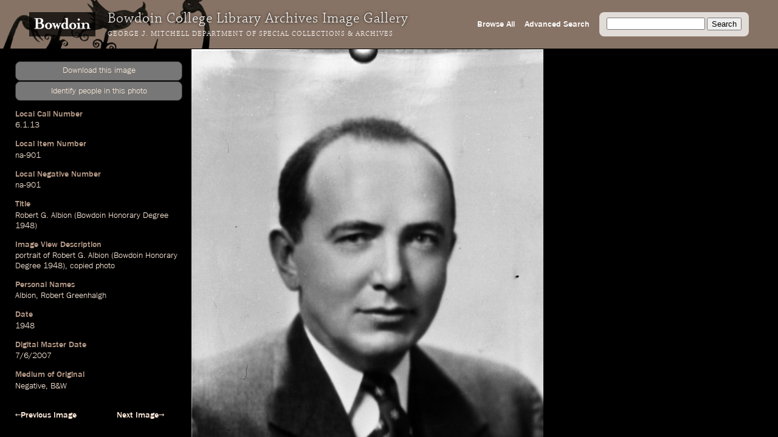

--- FILE ---
content_type: text/html; charset=utf-8
request_url: https://images.bowdoin.edu/omeka/items/show/2056
body_size: 4246
content:
<!DOCTYPE html>
<html lang="en-US">
<head>
	<meta http-equiv="X-UA-Compatible" content="IE=edge" /> 
    <meta charset="utf-8">
    <meta name="viewport" content="width=device-width, initial-scale=1">
            <title>Robert G. Albion (Bowdoin Honorary Degree 1948) &middot; Bowdoin College Library Special Collections &amp; Archives</title>

    <link rel="alternate" type="application/rss+xml" title="Omeka RSS Feed" href="/omeka/items/browse?output=rss2" /><link rel="alternate" type="application/atom+xml" title="Omeka Atom Feed" href="/omeka/items/browse?output=atom" />
    <!-- Plugin Stuff -->
    
    <!-- Stylesheets -->
    <link href="/omeka/themes/libarch/css/fonts.css?v=2.8" media="all" rel="stylesheet" type="text/css" >
<link href="/omeka/themes/libarch/css/normalize.css?v=2.8" media="all" rel="stylesheet" type="text/css" >
<link href="/omeka/themes/libarch/css/style.css?v=2.8" media="all" rel="stylesheet" type="text/css" >
<link href="/omeka/themes/libarch/css/library-arch.css?v=2.8" media="all" rel="stylesheet" type="text/css" >    <!-- JavaScripts  --> 
    <script type="text/javascript" src="//ajax.googleapis.com/ajax/libs/jquery/1.12.4/jquery.min.js"></script>
<script type="text/javascript">
    //<!--
    window.jQuery || document.write("<script type=\"text\/javascript\" src=\"\/omeka\/application\/views\/scripts\/javascripts\/vendor\/jquery.js?v=2.8\" charset=\"utf-8\"><\/script>")    //-->
</script>
<script type="text/javascript" src="//ajax.googleapis.com/ajax/libs/jqueryui/1.11.2/jquery-ui.min.js"></script>
<script type="text/javascript">
    //<!--
    window.jQuery.ui || document.write("<script type=\"text\/javascript\" src=\"\/omeka\/application\/views\/scripts\/javascripts\/vendor\/jquery-ui.js?v=2.8\" charset=\"utf-8\"><\/script>")    //-->
</script>
<script type="text/javascript">
    //<!--
    jQuery.noConflict();    //-->
</script>
<script type="text/javascript" src="/omeka/themes/libarch/javascripts/vendor/modernizr.js?v=2.8"></script>
<!--[if (gte IE 6)&(lte IE 8)]><script type="text/javascript" src="/omeka/application/views/scripts/javascripts/vendor/selectivizr.js?v=2.8"></script><![endif]-->
<script type="text/javascript" src="/omeka/application/views/scripts/javascripts/vendor/respond.js?v=2.8"></script>
<script type="text/javascript" src="/omeka/themes/libarch/javascripts/globals.js?v=2.8"></script><link rel="stylesheet" href="https://ajax.googleapis.com/ajax/libs/jqueryui/1.12.1/themes/smoothness/jquery-ui.css">
<script src="https://ajax.googleapis.com/ajax/libs/jqueryui/1.12.1/jquery-ui.min.js"></script>

</head>
<body id="item" class="show">
<!-- Global site tag (gtag.js) - Google Analytics -->
<script async src="https://www.googletagmanager.com/gtag/js?id=G-SEJJM6PYSP"></script>
<script>
  window.dataLayer = window.dataLayer || [];
  function gtag(){dataLayer.push(arguments);}
  gtag('js', new Date());

  gtag('config', 'G-SEJJM6PYSP');
</script>
<div id="wrap">
<nav id="primary-nav"><div id="bg-overlay"></div><div id="left-nav"><a href="https://www.bowdoin.edu"><img src="https://images.bowdoin.edu/omeka/themes/libarch/images/wordmark.png" /></a><h1>Bowdoin College Library Archives Image Gallery</h1><h2><a href="https://library.bowdoin.edu/arch">George J. Mitchell Department of Special Collections & Archives</a></h2></div>
<div id="right-nav">
	<form id="search-form" name="search-form" action="/omeka/items/browse" method="GET">
		<input type="text" name="search" id="query" value="">
		<input type="hidden" name="collection" value="1" />
		<input type="submit" value="Search">
	</form>
	<a href="/omeka/items/search?collection=1">Advanced Search</a><a href="/omeka/items/browse?collection=1&amp;sort_field=added&amp;sort_dir=a">Browse All</a>	<!--<a href="/omeka/items">Browse All</a>-->
</div>

</nav>
            <div id="content">
                 <!-- 'bodyclass' => 'items show' -->
<div id="primary">
	<!-- Local Call Number: 6.1.13 | Local Item Number: na-901 | Local Negative Number: na-901 -->
	<!-- Robert G. Albion (Bowdoin Honorary Degree 1948) | Image View Description: portrait of Robert G. Albion (Bowdoin Honorary Degree 1948), copied photo -->
	<!--  -->
	<!-- Personal Names: Albion, Robert Greenhalgh | Subjects Added: Yes -->
	<!-- 1948 | Digital Master Date: 2007-07-06T12:00:00+00:00 -->
	<!--  -->
	<!-- Medium of Original: Negative, B&W | Dimensions of Original (in cm. h x w): 10x8 | Digital Master Format: TIFF | 800 | scan -->
	<!-- Location of Original: 6.1.13 -->
	<!--  -->
	<!--  -->
	<!-- Bowdoin College holds copyright for materials created by the College or for which rights have been transferred to the College. For more information contact the George J. Mitchell Department of Special Collections & Archives, Bowdoin College Library: sca@bowdoin.libanswers.com. -->
<script src="/lib/openseadragon/openseadragon.min.js"></script>
<script>

var viewer;
jQuery(document).ready(function($) {

$('#secondary img').hide();
var iw = 1612;
var ih = 2452;
var dfz = 1;
var sh = $("#secondary").width();
var rat = sh/iw;

if((ih/iw) > 1) {

$("#viewer").width( $("#secondary").width()*.6);
$("#viewer").height( ih*rat*.6);

} else {

$("#viewer").width( $("#secondary").width()*.9);
$("#viewer").height( ih*rat);
}

viewer = new OpenSeadragon.Viewer({
						id:                 "viewer",
					    prefixUrl:          "/lib/openseadragon/images/",
					    preserveViewport:   true,
					    visibilityRatio:    0.5,
					    showNavigator:true,
						navigatorPosition:   "BOTTOM_LEFT",
						defaultZoomLevel:   dfz,
						minZoomLevel:	.5,
sequenceMode: true,
tileSources:   [{
					        "@context": "http://iiif.io/api/image/2/context.json",
					        "@id": "http://images.bowdoin.edu/canto/iiif/3/8d9bce56ec641da124d5ccaa52db771b.jp2",
						"width": 1612,
					        "height": 2452,
					        "profile": [ "http://iiif.io/api/image/2/level2.json" ],
					        "protocol": "http://iiif.io/api/image"
					      }]

					});


var dmd = $("div.ss-digital-master-date")[0];
var dmdp = $($(dmd).find("p"))[0];
var cvDate = $(dmdp).text();

if(cvDate.indexOf("T") > 0) {
    var trdDate = cvDate.split("T")[0];
    trdDate = trdDate
    var tdate = new Date(trdDate);

    $(dmdp).text( tdate.toLocaleDateString("en-US"));
}


$('#downloader').click(function() {
/*
--
-8d9bce56ec641da124d5ccaa52db771b.jp2-

*/
	var date = new Date();
        date.setTime(date.getTime() +  120000);
        expires = "; expires=" + date.toGMTString();
var fn = 'na-901 --- 6';
var qal = 'https://bowdoincollege.qualtrics.com/SE/?SID=SV_5vZYxXkkLT5RB6l&id=8d9bce56ec641da124d5ccaa52db771b&lid=na-901';
document.cookie = 'gm_req=8d9bce56ec641da124d5ccaa52db771b'+expires+'; path=/';
			window.location.href = qal;
		});


$("#spa").click( function() {
    var ww = $(window).width();
    var wh = $(window).height();
    var cn = $($(".ss-local-item-number")[0]).find("p").html();
    var page = "https://bowdoincollege.qualtrics.com/jfe/form/SV_eXoOamEJRLz9VVr?lin="+cn;
    var $dialog = $('<div></div>')
      .html("<p style='font-size:11px;'>If form does not load below, try clicking <a target='_id' href='"+page+"'>this link</a> to go directly to the Qualtrics form.</p><iframe style='border: 0px;'  src='" + page + "' width='100%' height='100%'></iframe>")
      .dialog({
	autoOpen: false,
	    modal: true,
	    height: wh*.65,
	    width: ww*.54,
	    title: "Identify people in this photo"
	    });
    $dialog.dialog('open');

  } );

});
</script>
<style>
div#secondary {overflow:auto;}
div.ss-originalfilename {display:none;}

#downloader {cursor:pointer;}
#downloader:hover {text-decoration:underline;color:#fff;}
</style>
<div class="element ss-download">
<p id='downloader' class='coolbut'>Download this image</p>
<p id="spa" class="coolbut">Identify people in this photo</p>
</div>
<div class="element ss-filename"><h3>Filename</h3><p>na-901</p></div><div class="element ss-originalfilename"><h3>OriginalFilename</h3><p>8d9bce56ec641da124d5ccaa52db771b.jp2</p></div><div class="element ss-local-call-number"><h3>Local Call Number</h3><p>6.1.13</p></div><div class="element ss-local-item-number"><h3>Local Item Number</h3><p>na-901</p></div><div class="element ss-local-negative-number"><h3>Local Negative Number</h3><p>na-901</p></div><div class="element ss-title"><h3>Title</h3><p><a onmouseover="fillSearch('Robert G. Albion')" href="/omeka/items/browse?search=&advanced%5B0%5D%5Belement_id%5D=50&advanced%5B0%5D%5Btype%5D=contains&advanced%5B0%5D%5Bterms%5D=Robert G. Albion&submit_search=Search" title="Search">Robert G. Albion</a> (<a onmouseover="fillSearch('Bowdoin Honorary Degree')" href="/omeka/items/browse?search=&advanced%5B0%5D%5Belement_id%5D=50&advanced%5B0%5D%5Btype%5D=contains&advanced%5B0%5D%5Bterms%5D=Bowdoin Honorary Degree&submit_search=Search" title="Search">Bowdoin Honorary Degree</a> <a onmouseover="fillSearch('1948')" href="/omeka/items/browse?search=&advanced%5B0%5D%5Belement_id%5D=50&advanced%5B0%5D%5Btype%5D=contains&advanced%5B0%5D%5Bterms%5D=1948&submit_search=Search" title="Search">1948</a>)</p></div><div class="element ss-image-view-description"><h3>Image View Description</h3><p><a onmouseover="fillSearch('portrait')" href="/omeka/items/browse?search=&advanced%5B0%5D%5Belement_id%5D=50&advanced%5B0%5D%5Btype%5D=contains&advanced%5B0%5D%5Bterms%5D=portrait&submit_search=Search" title="Search">portrait</a> of <a onmouseover="fillSearch('Robert G. Albion')" href="/omeka/items/browse?search=&advanced%5B0%5D%5Belement_id%5D=50&advanced%5B0%5D%5Btype%5D=contains&advanced%5B0%5D%5Bterms%5D=Robert G. Albion&submit_search=Search" title="Search">Robert G. Albion</a> (<a onmouseover="fillSearch('Bowdoin Honorary Degree')" href="/omeka/items/browse?search=&advanced%5B0%5D%5Belement_id%5D=50&advanced%5B0%5D%5Btype%5D=contains&advanced%5B0%5D%5Bterms%5D=Bowdoin Honorary Degree&submit_search=Search" title="Search">Bowdoin Honorary Degree</a> <a onmouseover="fillSearch('1948')" href="/omeka/items/browse?search=&advanced%5B0%5D%5Belement_id%5D=50&advanced%5B0%5D%5Btype%5D=contains&advanced%5B0%5D%5Bterms%5D=1948&submit_search=Search" title="Search">1948</a>), <a onmouseover="fillSearch('copied')" href="/omeka/items/browse?search=&advanced%5B0%5D%5Belement_id%5D=50&advanced%5B0%5D%5Btype%5D=contains&advanced%5B0%5D%5Bterms%5D=copied&submit_search=Search" title="Search">copied</a> <a onmouseover="fillSearch('photo')" href="/omeka/items/browse?search=&advanced%5B0%5D%5Belement_id%5D=50&advanced%5B0%5D%5Btype%5D=contains&advanced%5B0%5D%5Bterms%5D=photo&submit_search=Search" title="Search">photo</a></p></div><div class="element ss-personal-names"><h3>Personal Names</h3><p><a onmouseover="fillSearch('Albion, Robert Greenhalgh')" href="/omeka/items/browse?search=&advanced%5B0%5D%5Belement_id%5D=49&advanced%5B0%5D%5Btype%5D=contains&advanced%5B0%5D%5Bterms%5D=Albion%2C+Robert+Greenhalgh&submit_search=Search" title="Search">Albion, Robert Greenhalgh</a></p></div><div class="element ss-subjects-added"><h3>Subjects Added</h3><p><a onmouseover="fillSearch('Yes')" href="/omeka/items/browse?search=&advanced%5B0%5D%5Belement_id%5D=49&advanced%5B0%5D%5Btype%5D=contains&advanced%5B0%5D%5Bterms%5D=Yes&submit_search=Search" title="Search">Yes</a></p></div><div class="element ss-date"><h3>Date</h3><p><a onmouseover="fillSearch('1948')" href="/omeka/items/browse?search=&advanced%5B0%5D%5Belement_id%5D=40&advanced%5B0%5D%5Btype%5D=contains&advanced%5B0%5D%5Bterms%5D=1948&submit_search=Search" title="Search">1948</a></p></div><div class="element ss-digital-master-date"><h3>Digital Master Date</h3><p><a onmouseover="fillSearch('2007-07-06T12')" href="/omeka/items/browse?search=&advanced%5B0%5D%5Belement_id%5D=40&advanced%5B0%5D%5Btype%5D=contains&advanced%5B0%5D%5Bterms%5D=2007-07-06T12&submit_search=Search" title="Search">2007-07-06T12</a>:<a onmouseover="fillSearch('00')" href="/omeka/items/browse?search=&advanced%5B0%5D%5Belement_id%5D=40&advanced%5B0%5D%5Btype%5D=contains&advanced%5B0%5D%5Bterms%5D=00&submit_search=Search" title="Search">00</a>:00+00:<a onmouseover="fillSearch('00')" href="/omeka/items/browse?search=&advanced%5B0%5D%5Belement_id%5D=40&advanced%5B0%5D%5Btype%5D=contains&advanced%5B0%5D%5Bterms%5D=00&submit_search=Search" title="Search">00</a></p></div><div class="element ss-medium-of-original"><h3>Medium of Original</h3><p>Negative, B&W</p><p>Dimensions of Original (in cm. h x w): 10x8</p></div><div class="element ss-digital-master-format"><h3>Digital Master Format</h3><p>TIFF</p><p>800</p><p>scan</p></div><div class="element ss-location-of-original"><h3>Location of Original</h3><p>6.1.13</p></div><div class="element ss-rights"><h3>Rights</h3><p>Bowdoin College holds copyright for materials created by the College or for which rights have been transferred to the College. For more information contact the George J. Mitchell Department of Special Collections & Archives, Bowdoin College Library: sca@bowdoin.libanswers.com.</p></div><div class="element ss-citation"><h3>Citation</h3><p>&ldquo;<a onmouseover="fillSearch('Robert G. Albion')" href="/omeka/items/browse?search=&advanced%5B0%5D%5Belement_id%5D=50&advanced%5B0%5D%5Btype%5D=contains&advanced%5B0%5D%5Bterms%5D=Robert G. Albion&submit_search=Search" title="Search">Robert G. Albion</a> (<a onmouseover="fillSearch('Bowdoin Honorary Degree')" href="/omeka/items/browse?search=&advanced%5B0%5D%5Belement_id%5D=50&advanced%5B0%5D%5Btype%5D=contains&advanced%5B0%5D%5Bterms%5D=Bowdoin Honorary Degree&submit_search=Search" title="Search">Bowdoin Honorary Degree</a> <a onmouseover="fillSearch('1948')" href="/omeka/items/browse?search=&advanced%5B0%5D%5Belement_id%5D=50&advanced%5B0%5D%5Btype%5D=contains&advanced%5B0%5D%5Bterms%5D=1948&submit_search=Search" title="Search">1948</a>)&rdquo;, Local Call Number 6.1.13, Bowdoin College Archives, Brunswick, Maine</p></div></div><!-- end primary -->
<div id="page-nav">
    <ul class="item-pagination navigation">
        <li id="previous-item" class="previous"><a href="/omeka/items/show/2055">&larr;Previous Image</a></li>
        <li id="next-item" class="next"><a href="/omeka/items/show/2057">Next Image&rarr;</a></li>
    </ul>

</div>

<div id="secondary">

<img src="https://images.bowdoin.edu/omeka/files/fullsize/8d9bce56ec641da124d5ccaa52db771b.jpg" alt="na-901.jp2" title="na-901.jp2">

      


<div id="viewer"></div>


</div>

</div><!-- end content -->

<footer>

        <div id="custom-footer-text">
                                </div>

        <p>Powered by <a href="http://omeka.org">Omeka</a>.</p>
        
        
</footer>

</div><!--end wrap-->

<script type="text/javascript">

var fillSearch;

jQuery(document).ready(function () {

    // Omeka.showAdvancedForm();
    
    fillSearch = function(s) {    	
    	var q = jQuery('#query');    
	    if (!q.is(':focus')) {
		    q.val(s);
		}	    
    }; 
    
	jQuery('#submit-comment').click(function() {
		console.log(jQuery('#comment-text').val());
		jQuery.ajax({						
			url: '/comment.php',
			type: 'POST',
			dataType: 'json',
			contentType: 'application/json',
			data: JSON.stringify({file: jQuery('#comment-file').val(), comment: jQuery('#comment-text').val() }),
			success: function(o) {	
				console.log(o.comment);					
				window.setTimeout(
					function() {
						jQuery('#comment-wrapper').hide();
					},
					500
				);
					
			},
			error: function(o) {

			}			
		});
	});    
    
});

</script>

</body>

</html>
